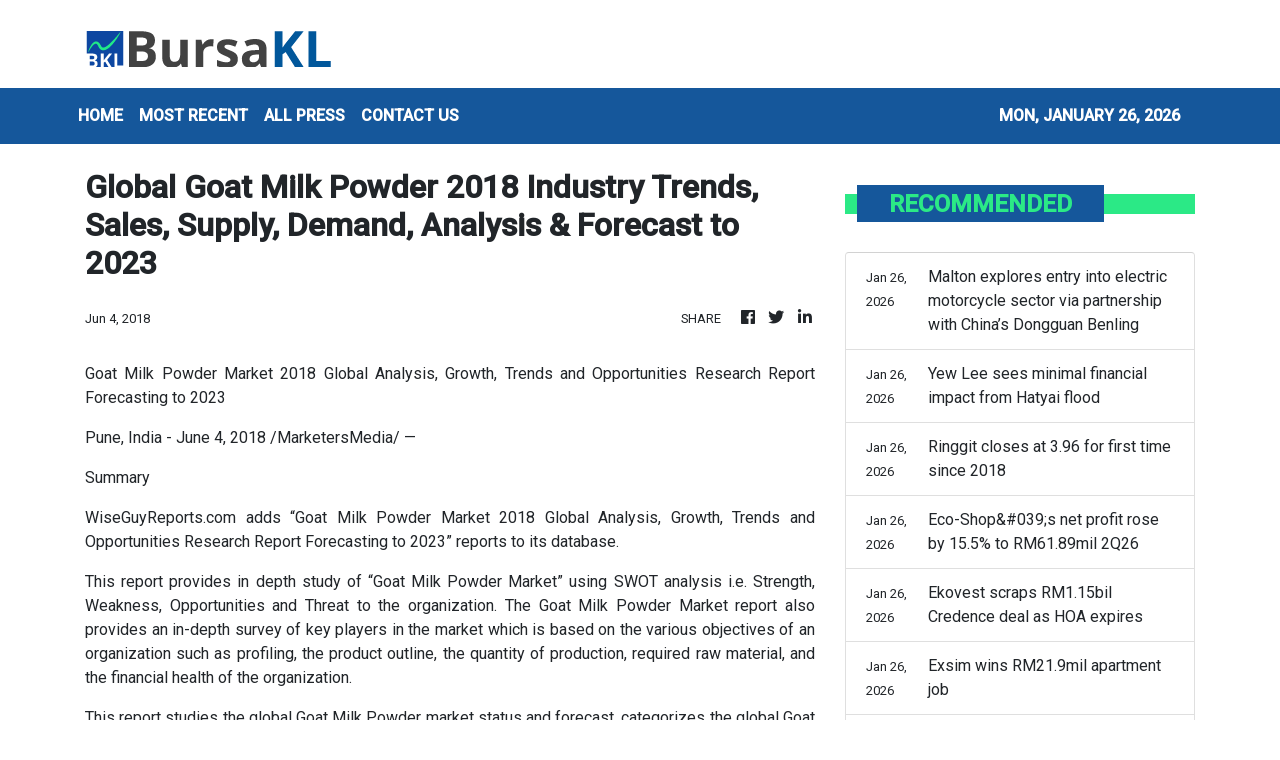

--- FILE ---
content_type: text/html; charset=utf-8
request_url: https://us-central1-vertical-news-network.cloudfunctions.net/get/fetch-include-rss
body_size: 15784
content:
[
  {
    "id": 112902444,
    "title": "Public Bank marks 60 years of growth and trust",
    "summary": "PETALING JAYA: Public Bank Bhd (PBB) marked its Diamond Jubilee with a drone light show and projection mapping at its headquarters, Menara Public Bank, which the bank said symbolises its commitment to \"innovation while honouring six decades of unwavering legacy.\" Read full story",
    "slug": "public-bank-marks-60-years-of-growth-and-trust",
    "link": "https://www.thestar.com.my/business/business-news/2026/01/26/public-bank-marks-60-years-of-growth-and-trust",
    "date_published": "2026-01-26T12:52:00.000Z",
    "images": "https://apicms.thestar.com.my/uploads/images/2026/01/26/3739449.jpeg",
    "categories": "353,577,598,1155,1157,1158,1245,1941,1962",
    "img_id": "0",
    "caption": "",
    "country": "Malaysia",
    "source_type": "rss",
    "source": "The Stars"
  },
  {
    "id": 112902445,
    "title": "FSBM’s MD Pang Kiew Kun resigns",
    "summary": "PETALING JAYA: FSBM Holdings Bhd 's managing director Pang Kiew Kun has resigned from the board of the company to focus on the development of the smart manufacturing business at the subsidiary level. Read full story",
    "slug": "fsbms-md-pang-kiew-kun-resigns",
    "link": "https://www.thestar.com.my/business/business-news/2026/01/26/fsbms-md-pang-kiew-kun-resigns",
    "date_published": "2026-01-26T12:35:00.000Z",
    "images": "https://apicms.thestar.com.my/uploads/images/2026/01/26/3739425.jpg",
    "categories": "353,577,598,1155,1157,1158,1245,1941,1962",
    "img_id": "0",
    "caption": "",
    "country": "Malaysia",
    "source_type": "rss",
    "source": "The Stars"
  },
  {
    "id": 112902446,
    "title": "PGF Capital&#039;s 3Q net profit eases to RM4.56mil due to MTM unrealised loss, forex loss",
    "summary": "GEORGE TOWN: Main Market-listed insulation producer PGF Capital Bhd's net profit eased to RM4.56 million for the third quarter (3Q) ended Nov 30, 2025, from RM6.24 million in the same quarter in 2024. Read full story",
    "slug": "pgf-capital039s-3q-net-profit-eases-to-rm456mil-due-to-mtm-unrealised-loss-forex-loss",
    "link": "https://www.thestar.com.my/business/business-news/2026/01/26/pgf-capital039s-3q-net-profit-eases-to-rm456mil-due-to-mtm-unrealised-loss-forex-loss",
    "date_published": "2026-01-26T12:14:00.000Z",
    "images": "https://apicms.thestar.com.my/uploads/images/2026/01/26/3739416.jpg",
    "categories": "353,577,598,1155,1157,1158,1245,1941,1962",
    "img_id": "0",
    "caption": "",
    "country": "Malaysia",
    "source_type": "rss",
    "source": "The Stars"
  },
  {
    "id": 112892771,
    "title": "Oriental Interest optimistic of FY26 prospects",
    "summary": "PETALING JAYA: Property developer Oriental Interest Bhd is optimistic on delivering another year of positive performance in the financial year 2026 (FY26 ending Aug 31). Read full story",
    "slug": "oriental-interest-optimistic-of-fy26-prospects",
    "link": "https://www.thestar.com.my/business/business-news/2026/01/26/oriental-interest-optimistic-of-fy26-prospects",
    "date_published": "2026-01-26T11:59:00.000Z",
    "images": "https://apicms.thestar.com.my/uploads/images/2026/01/26/3739383.jpg",
    "categories": "353,577,598,1155,1157,1158,1245,1941,1962",
    "img_id": "0",
    "caption": "",
    "country": "Malaysia",
    "source_type": "rss",
    "source": "The Stars"
  },
  {
    "id": 112892772,
    "title": "KJTS to jointly pursue regional data centre projects",
    "summary": "PETALING JAYA: KJTS Group Bhd has entered into a collaboration agreement with China Construction Yangtze River to jointly pursue data centre projects in Malaysia and selected regional and international markets. Read full story",
    "slug": "kjts-to-jointly-pursue-regional-data-centre-projects",
    "link": "https://www.thestar.com.my/business/business-news/2026/01/26/kjts-to-jointly-pursue-regional-data-centre-projects",
    "date_published": "2026-01-26T11:45:00.000Z",
    "images": "https://apicms.thestar.com.my/uploads/images/2026/01/26/3739262.jpg",
    "categories": "353,577,598,1155,1157,1158,1245,1941,1962",
    "img_id": "0",
    "caption": "",
    "country": "Malaysia",
    "source_type": "rss",
    "source": "The Stars"
  },
  {
    "id": 112892773,
    "title": "Malton explores entry into electric motorcycle sector via partnership with China’s Dongguan Benling",
    "summary": "KUALA LUMPUR: Malton Bhd has signed a memorandum of understanding (MOU) with China-based Dongguan Benling Vehicle Technology Co Ltd (BENLG) to explore setting up a local assembly plant and distribution system for electric motorcycles in Malaysia. Read full story",
    "slug": "malton-explores-entry-into-electric-motorcycle-sector-via-partnership-with-chinas-dongguan-benling",
    "link": "https://www.thestar.com.my/business/business-news/2026/01/26/malton-explores-entry-into-electric-motorcycle-sector-via-partnership-with-chinas-dongguan-benling",
    "date_published": "2026-01-26T11:29:00.000Z",
    "images": "https://apicms.thestar.com.my/uploads/images/2026/01/26/3739277.jpg",
    "categories": "353,577,598,1155,1157,1158,1245,1941,1962",
    "img_id": "0",
    "caption": "",
    "country": "Malaysia",
    "source_type": "rss",
    "source": "The Stars"
  },
  {
    "id": 112892774,
    "title": "Yew Lee sees minimal financial impact from Hatyai flood",
    "summary": "KUALA LUMPUR: Yew Lee Pacific Group Bhd said the financial impact from flooding at its Hatyai plant will be minimal, with insurance covering most of the losses. Read full story",
    "slug": "yew-lee-sees-minimal-financial-impact-from-hatyai-flood",
    "link": "https://www.thestar.com.my/business/business-news/2026/01/26/yew-lee-sees-minimal-financial-impact-from-hatyai-flood",
    "date_published": "2026-01-26T11:14:00.000Z",
    "images": "https://apicms.thestar.com.my/uploads/images/2026/01/26/3739253.JPG",
    "categories": "353,577,598,1155,1157,1158,1245,1941,1962",
    "img_id": "0",
    "caption": "",
    "country": "Malaysia",
    "source_type": "rss",
    "source": "The Stars"
  },
  {
    "id": 112892775,
    "title": "Ringgit closes at 3.96 for first time since 2018",
    "summary": "KUALA LUMPUR: The ringgit spiralled to breach the 4.00 psychological level at the close today against the US dollar, as the currency extended its uptrend that began last week, reflecting improving sentiment toward the country's economic fundamentals and policy stability. Read full story",
    "slug": "ringgit-closes-at-396-for-first-time-since-2018",
    "link": "https://www.thestar.com.my/business/business-news/2026/01/26/ringgit-closes-at-396-for-first-time-since-2018",
    "date_published": "2026-01-26T10:57:00.000Z",
    "images": "https://apicms.thestar.com.my/uploads/images/2026/01/26/3739258.jpg",
    "categories": "353,577,598,1155,1157,1158,1245,1941,1962",
    "img_id": "0",
    "caption": "",
    "country": "Malaysia",
    "source_type": "rss",
    "source": "The Stars"
  },
  {
    "id": 112892776,
    "title": "Eco-Shop&#039;s net profit rose by 15.5% to RM61.89mil 2Q26",
    "summary": "KUALA LUMPUR: Eco-Shop Marketing Bhd's net profit rose to RM61.89 million in the second quarter financial year ended Nov 30, 2025 (2Q FY2026) from RM53.60 million, representing an increase of 15.5 per cent year-on-year (y-o-y). Read full story",
    "slug": "ecoshop039s-net-profit-rose-by-155-to-rm6189mil-2q26",
    "link": "https://www.thestar.com.my/business/business-news/2026/01/26/eco-shop039s-net-profit-rose-by-155-to-rm6189mil-2q26",
    "date_published": "2026-01-26T10:45:00.000Z",
    "images": "https://apicms.thestar.com.my/uploads/images/2026/01/26/3739176.jpg",
    "categories": "353,577,598,1155,1157,1158,1245,1941,1962",
    "img_id": "0",
    "caption": "",
    "country": "Malaysia",
    "source_type": "rss",
    "source": "The Stars"
  },
  {
    "id": 112892777,
    "title": "Ekovest scraps RM1.15bil Credence deal as HOA expires",
    "summary": "KUALA LUMPUR: Ekovest Bhd has called off its proposed acquisition of Credence Resources Sdn Bhd after a heads of agreement (HOA) with Tan Sri Lim Kang Hoo lapsed. Read full story",
    "slug": "ekovest-scraps-rm115bil-credence-deal-as-hoa-expires",
    "link": "https://www.thestar.com.my/business/business-news/2026/01/26/ekovest-scraps-rm115bil-credence-deal-as-hoa-expires",
    "date_published": "2026-01-26T10:29:00.000Z",
    "images": "https://apicms.thestar.com.my/uploads/images/2026/01/26/3739201.jpg",
    "categories": "353,577,598,1155,1157,1158,1245,1941,1962",
    "img_id": "0",
    "caption": "",
    "country": "Malaysia",
    "source_type": "rss",
    "source": "The Stars"
  },
  {
    "id": 112892778,
    "title": "Exsim wins RM21.9mil apartment job",
    "summary": "PETALING JAYA: Exsim Hospitality Bhd has accepted a letter of appointment by HAB Construction Sdn Bhd for the supply, fabrication, delivery and installation of interior fit-out works to apartment units for a 50-storey mixed commercial development at Jalan Sultan Ismail, Kuala Lumpur, worth RM21.9mil. Read full story",
    "slug": "exsim-wins-rm219mil-apartment-job",
    "link": "https://www.thestar.com.my/business/business-news/2026/01/26/exsim-wins-rm219mil-apartment-job",
    "date_published": "2026-01-26T10:14:00.000Z",
    "images": "https://apicms.thestar.com.my/uploads/images/2026/01/26/3739132.jpg",
    "categories": "353,577,598,1155,1157,1158,1245,1941,1962",
    "img_id": "0",
    "caption": "",
    "country": "Malaysia",
    "source_type": "rss",
    "source": "The Stars"
  },
  {
    "id": 112892779,
    "title": "Malaysia strengthens leadership in sustainable aviation with first SAF plant in Johor",
    "summary": "PASIR GUDANG: Malaysia is cementing its leadership in sustainable aviation and energy transition with the launch of the country's first commercial-scale sustainable aviation fuel (SAF) plant at Tanjung Langsat today. Read full story",
    "slug": "malaysia-strengthens-leadership-in-sustainable-aviation-with-first-saf-plant-in-johor",
    "link": "https://www.thestar.com.my/business/business-news/2026/01/26/malaysia-strengthens-leadership-in-sustainable-aviation-with-first-saf-plant-in-johor",
    "date_published": "2026-01-26T10:00:00.000Z",
    "images": "https://apicms.thestar.com.my/uploads/images/2026/01/26/3739105.JPG",
    "categories": "353,577,598,1155,1157,1158,1245,1941,1962",
    "img_id": "0",
    "caption": "",
    "country": "Malaysia",
    "source_type": "rss",
    "source": "The Stars"
  },
  {
    "id": 112881333,
    "title": "Coastal Contracts JV wins urgent PEMEX gas project",
    "summary": "PETALING JAYA: Coastal Contracts Bhd has announced that a consortium comprising its Mexican joint venture company, Coastoil Dynamic SA de CV, Sistemas Integrales de Compresión SA de CV and Nuvoil SA de CV has received an emergency work instruction (EWI) from Petróleos Mexicanos (PEMEX), the Mexican state-owned petroleum company. Read full story",
    "slug": "coastal-contracts-jv-wins-urgent-pemex-gas-project",
    "link": "https://www.thestar.com.my/business/business-news/2026/01/26/coastal-contracts-jv-wins-urgent-pemex-gas-project",
    "date_published": "2026-01-26T09:45:00.000Z",
    "images": "https://apicms.thestar.com.my/uploads/images/2026/01/26/3739098.jpg",
    "categories": "353,577,598,1155,1157,1158,1245,1941,1962",
    "img_id": "0",
    "caption": "",
    "country": "Malaysia",
    "source_type": "rss",
    "source": "The Stars"
  },
  {
    "id": 112881334,
    "title": "FBM KLCI hits highest level since 2018 as ringgit shines",
    "summary": "KUALA LUMPUR: The FBM KLCI surged 1.4% to its highest level in over seven years, lifted by upbeat economic sentiment and a strengthening ringgit pushing past the 4.00 mark against the US dollar. Read full story",
    "slug": "fbm-klci-hits-highest-level-since-2018-as-ringgit-shines",
    "link": "https://www.thestar.com.my/business/business-news/2026/01/26/fbm-klci-hits-highest-level-since-2018-as-ringgit-shines",
    "date_published": "2026-01-26T09:26:00.000Z",
    "images": "https://apicms.thestar.com.my/uploads/images/2026/01/26/3739048.jpg",
    "categories": "353,577,598,1155,1157,1158,1245,1941,1962",
    "img_id": "0",
    "caption": "",
    "country": "Malaysia",
    "source_type": "rss",
    "source": "The Stars"
  },
  {
    "id": 112888229,
    "title": "How to thrive in a messy world",
    "summary": "The beginning of the year is a good time for a financial and life reset – not by trying to predict the...",
    "slug": "how-to-thrive-in-a-messy-world",
    "link": "https://www.businesstimes.com.sg/wealth/wealth-investing/how-thrive-messy-world",
    "date_published": "2026-01-26T09:07:53.000Z",
    "images": "",
    "categories": "353,577,598,1155,1157,1158,1245,1941,1962",
    "img_id": "0",
    "caption": "",
    "country": "Singapore",
    "source_type": "rss",
    "source": "The Business Times"
  },
  {
    "id": 112888230,
    "title": "The US$5.8 trillion question: Who will inherit Asia’s family businesses?",
    "summary": "With a great wealth transfer under way, succession planning can no longer be left unresolved",
    "slug": "the-us58-trillion-question-who-will-inherit-asias-family-businesses",
    "link": "https://www.businesstimes.com.sg/wealth/wealth-investing/us5-8-trillion-question-who-will-inherit-asias-family-businesses",
    "date_published": "2026-01-26T09:01:54.000Z",
    "images": "",
    "categories": "353,577,598,1155,1157,1158,1245,1941,1962",
    "img_id": "0",
    "caption": "",
    "country": "Singapore",
    "source_type": "rss",
    "source": "The Business Times"
  },
  {
    "id": 112881335,
    "title": "Asian currencies soar as dollar weakens with yen intervention in focus",
    "summary": "The Malaysian ringgit and the Singapore dollar climbed to multi-year peaks against a broadly weaker U.S. dollar on Monday, after the yen extended gains as investors remained on high alert for a possible intervention to support the Japanese currency. Read full story",
    "slug": "asian-currencies-soar-as-dollar-weakens-with-yen-intervention-in-focus",
    "link": "https://www.thestar.com.my/business/business-news/2026/01/26/asian-currencies-soar-as-dollar-weakens-with-yen-intervention-in-focus",
    "date_published": "2026-01-26T08:48:00.000Z",
    "images": "https://apicms.thestar.com.my/uploads/images/2026/01/26/3738988.jpg",
    "categories": "353,577,598,1155,1157,1158,1245,1941,1962",
    "img_id": "0",
    "caption": "",
    "country": "Malaysia",
    "source_type": "rss",
    "source": "The Stars"
  },
  {
    "id": 112881336,
    "title": "OCBC: Upbeat growth, encouraging fundamentals  to boost investor confidence in Malaysia",
    "summary": "KUALA LUMPUR: Malaysia's fundamentals \"remain encouraging,\" supported by quality foreign direct investment (FDI) inflows, upbeat growth, a wider trade surplus and a clear commitment to fiscal consolidation, said OCBC Group Research. Read full story",
    "slug": "ocbc-upbeat-growth-encouraging-fundamentals-to-boost-investor-confidence-in-malaysia",
    "link": "https://www.thestar.com.my/business/business-news/2026/01/26/ocbc-upbeat-growth-encouraging-fundamentals--to-boost-investor-confidence-in-malaysia",
    "date_published": "2026-01-26T08:11:00.000Z",
    "images": "https://apicms.thestar.com.my/uploads/images/2026/01/26/3738861.jpeg",
    "categories": "353,577,598,1155,1157,1158,1245,1941,1962",
    "img_id": "0",
    "caption": "",
    "country": "Malaysia",
    "source_type": "rss",
    "source": "The Stars"
  },
  {
    "id": 112870411,
    "title": "Oil prices rise as harsh winter disrupts US output",
    "summary": "SINGAPORE: Oil prices rose on Monday after climbing more than 2% in the previous session, due to production disruptions in major U.S. crude-producing regions. Read full story",
    "slug": "oil-prices-rise-as-harsh-winter-disrupts-us-output",
    "link": "https://www.thestar.com.my/business/business-news/2026/01/26/oil-prices-rise-as-harsh-winter-disrupts-us-output",
    "date_published": "2026-01-26T07:41:00.000Z",
    "images": "https://apicms.thestar.com.my/uploads/images/2026/01/26/3738735.jpeg",
    "categories": "353,577,598,1155,1157,1158,1245,1941,1962",
    "img_id": "0",
    "caption": "",
    "country": "Malaysia",
    "source_type": "rss",
    "source": "The Stars"
  },
  {
    "id": 112870412,
    "title": "Gold storms beyond US$5,000 as global upheaval fans demand frenzy",
    "summary": "GOLD surged past US$5,000 an ounce for the first time, extending a breakneck rally fueled by US President Donald Trump's reshaping of international relations and investor flight from sovereign bonds and currencies. Read full story",
    "slug": "gold-storms-beyond-us5000-as-global-upheaval-fans-demand-frenzy",
    "link": "https://www.thestar.com.my/business/business-news/2026/01/26/gold-storms-beyond-us5000-as-global-upheaval-fans-demand-frenzy",
    "date_published": "2026-01-26T07:23:00.000Z",
    "images": "https://apicms.thestar.com.my/uploads/images/2026/01/26/3738626.jpg",
    "categories": "353,577,598,1155,1157,1158,1245,1941,1962",
    "img_id": "0",
    "caption": "",
    "country": "Malaysia",
    "source_type": "rss",
    "source": "The Stars"
  },
  {
    "id": 112870413,
    "title": "Matrade leads over 120 Malaysian firms to Gulfood 2026 in Dubai",
    "summary": "KUALA LUMPUR: The Malaysia External Trade Development Corporation (MATRADE) is leading more than 120 Malaysian food and beverage (F&B) companies to Gulfood 2026 in Dubai, United Arab Emirates (UAE). Read full story",
    "slug": "matrade-leads-over-120-malaysian-firms-to-gulfood-2026-in-dubai",
    "link": "https://www.thestar.com.my/business/business-news/2026/01/26/matrade-leads-over-120-malaysian-firms-to-gulfood-2026-in-dubai",
    "date_published": "2026-01-26T07:06:00.000Z",
    "images": "https://apicms.thestar.com.my/uploads/images/2026/01/26/3738579.jpg",
    "categories": "353,577,598,1155,1157,1158,1245,1941,1962",
    "img_id": "0",
    "caption": "",
    "country": "Malaysia",
    "source_type": "rss",
    "source": "The Stars"
  },
  {
    "id": 112870414,
    "title": "Malaysian ringgit, stocks hit highest since 2018 on AI, growth",
    "summary": "THE Malaysian ringgit rose to the strongest level in more than seven years, buoyed by optimism over the country's ties to the artificial intelligence supply chain and the nation's growth outlook. The benchmark equity index also advanced. Read full story",
    "slug": "malaysian-ringgit-stocks-hit-highest-since-2018-on-ai-growth",
    "link": "https://www.thestar.com.my/business/business-news/2026/01/26/malaysian-ringgit-stocks-hit-highest-since-2018-on-ai-growth",
    "date_published": "2026-01-26T06:50:00.000Z",
    "images": "https://apicms.thestar.com.my/uploads/images/2026/01/26/3738560.jpeg",
    "categories": "353,577,598,1155,1157,1158,1245,1941,1962",
    "img_id": "0",
    "caption": "",
    "country": "Malaysia",
    "source_type": "rss",
    "source": "The Stars"
  },
  {
    "id": 112870415,
    "title": "Growth gaining traction amid upbeat outlook",
    "summary": "FOREIGN institutions and global executives are striking a broadly upbeat tone on China's economy in 2026 and are increasingly confident about new opportunities generated by high-quality growth, citing the country's economic resilience, strong policy support and faster technology-driven transformation. Read full story",
    "slug": "growth-gaining-traction-amid-upbeat-outlook",
    "link": "https://www.thestar.com.my/business/business-news/2026/01/26/growth-gaining-traction-amid-upbeat-outlook",
    "date_published": "2026-01-26T06:24:00.000Z",
    "images": "https://apicms.thestar.com.my/uploads/images/2026/01/26/3738531.jpeg",
    "categories": "353,577,598,1155,1157,1158,1245,1941,1962",
    "img_id": "0",
    "caption": "",
    "country": "Malaysia",
    "source_type": "rss",
    "source": "The Stars"
  },
  {
    "id": 112877084,
    "title": "Blackstone eyes more hiring in Asia to tap private market demand",
    "summary": "The alternative asset manager sees huge potential from bringing private markets to individual investors",
    "slug": "blackstone-eyes-more-hiring-in-asia-to-tap-private-market-demand",
    "link": "https://www.businesstimes.com.sg/companies-markets/banking-finance/blackstone-eyes-more-hiring-asia-tap-private-market-demand",
    "date_published": "2026-01-26T06:14:34.000Z",
    "images": "",
    "categories": "353,577,598,1155,1157,1158,1245,1941,1962",
    "img_id": "0",
    "caption": "",
    "country": "Singapore",
    "source_type": "rss",
    "source": "The Business Times"
  },
  {
    "id": 112859658,
    "title": "Japan says in close coordination with US on forex as yen intervention risks mount",
    "summary": "TOKYO: Top Japanese authorities said on Monday they have been in close coordination with the United States on foreign exchange, but declined to confirm news reports of rate checks that drove the yen sharply higher. Read full story",
    "slug": "japan-says-in-close-coordination-with-us-on-forex-as-yen-intervention-risks-mount",
    "link": "https://www.thestar.com.my/business/business-news/2026/01/26/japan-says-in-close-coordination-with-us-on-forex-as-yen-intervention-risks-mount",
    "date_published": "2026-01-26T05:52:00.000Z",
    "images": "https://apicms.thestar.com.my/uploads/images/2026/01/26/3738453.JPG",
    "categories": "353,577,598,1155,1157,1158,1245,1941,1962",
    "img_id": "0",
    "caption": "",
    "country": "Malaysia",
    "source_type": "rss",
    "source": "The Stars"
  },
  {
    "id": 112877085,
    "title": "British banks to join European rivals in hiking profit targets: sources",
    "summary": "In continental Europe, many banks have already lifted their profit goals, signalling confidence higher margins will last for years",
    "slug": "british-banks-to-join-european-rivals-in-hiking-profit-targets-sources",
    "link": "https://www.businesstimes.com.sg/companies-markets/banking-finance/british-banks-join-european-rivals-hiking-profit-targets-sources",
    "date_published": "2026-01-26T05:49:36.000Z",
    "images": "",
    "categories": "353,577,598,1155,1157,1158,1245,1941,1962",
    "img_id": "0",
    "caption": "",
    "country": "Singapore",
    "source_type": "rss",
    "source": "The Business Times"
  },
  {
    "id": 112865549,
    "title": "British banks to join European rivals in hiking profit targets, sources say",
    "summary": "Barclays and HSBC report their earnings on Feb 10 and Feb 25, respectively",
    "slug": "british-banks-to-join-european-rivals-in-hiking-profit-targets-sources-say",
    "link": "https://www.businesstimes.com.sg/companies-markets/banking-finance/british-banks-join-european-rivals-hiking-profit-targets-sources-say",
    "date_published": "2026-01-26T05:49:36.000Z",
    "images": "",
    "categories": "353,577,598,1155,1157,1158,1245,1941,1962",
    "img_id": "0",
    "caption": "",
    "country": "Singapore",
    "source_type": "rss",
    "source": "The Business Times"
  },
  {
    "id": 112859659,
    "title": "MTT Shipping and Logistics gets SC approval for Main Market listing",
    "summary": "KUALA LUMPUR: Maritime logistics services provider MTT Shipping and Logistics Bhd (MTTSL) has obtained approval from Securities Commission Malaysia (SC) for its proposed listing on the Main Market of Bursa Malaysia Securities Bhd. Read full story",
    "slug": "mtt-shipping-and-logistics-gets-sc-approval-for-main-market-listing",
    "link": "https://www.thestar.com.my/business/business-news/2026/01/26/mtt-shipping-and-logistics-gets-sc-approval-for-main-market-listing",
    "date_published": "2026-01-26T05:29:00.000Z",
    "images": "https://apicms.thestar.com.my/uploads/images/2026/01/26/3738427.jpeg",
    "categories": "353,577,598,1155,1157,1158,1245,1941,1962",
    "img_id": "0",
    "caption": "",
    "country": "Malaysia",
    "source_type": "rss",
    "source": "The Stars"
  },
  {
    "id": 112859660,
    "title": "FBM KLCI jumps over 20pts as foreign funds flow into blue chips",
    "summary": "KUALA LUMPUR: The FBM KLCI jumped about 1.2% in morning trading amid growing optimism over the economic outlook and ringgit that rallied past the psychologically critical 4.00 mark against the greenback. Read full story",
    "slug": "fbm-klci-jumps-over-20pts-as-foreign-funds-flow-into-blue-chips",
    "link": "https://www.thestar.com.my/business/business-news/2026/01/26/fbm-klci-jumps-over-20pts-as-foreign-funds-flow-into-blue-chips",
    "date_published": "2026-01-26T05:16:00.000Z",
    "images": "https://apicms.thestar.com.my/uploads/images/2026/01/26/3738411.JPG",
    "categories": "353,577,598,1155,1157,1158,1245,1941,1962",
    "img_id": "0",
    "caption": "",
    "country": "Malaysia",
    "source_type": "rss",
    "source": "The Stars"
  },
  {
    "id": 112865550,
    "title": "Japan says in close coordination with US on forex as yen intervention risks mount",
    "summary": "US participation in currency intervention is extremely rare",
    "slug": "japan-says-in-close-coordination-with-us-on-forex-as-yen-intervention-risks-mount",
    "link": "https://www.businesstimes.com.sg/companies-markets/banking-finance/japan-says-close-coordination-us-forex-yen-intervention-risks-mount",
    "date_published": "2026-01-26T04:55:11.000Z",
    "images": "",
    "categories": "353,577,598,1155,1157,1158,1245,1941,1962",
    "img_id": "0",
    "caption": "",
    "country": "Singapore",
    "source_type": "rss",
    "source": "The Business Times"
  },
  {
    "id": 112855668,
    "title": "Morgan Stanley looks to expand in Asia as markets deregulate",
    "summary": "In Hong Kong, the firm ranked first in arranging share sales",
    "slug": "morgan-stanley-looks-to-expand-in-asia-as-markets-deregulate",
    "link": "https://www.businesstimes.com.sg/companies-markets/banking-finance/morgan-stanley-looks-expand-asia-markets-deregulate",
    "date_published": "2026-01-26T04:10:21.000Z",
    "images": "",
    "categories": "353,577,598,1155,1157,1158,1245,1941,1962",
    "img_id": "0",
    "caption": "",
    "country": "Singapore",
    "source_type": "rss",
    "source": "The Business Times"
  },
  {
    "id": 112859661,
    "title": "Anwar expresses gratitude as ringgit hits strongest level in over seven years",
    "summary": "PUTRAJAYA: Prime Minister Datuk Seri Anwar Ibrahim today expressed gratitude over the ringgit's appreciation against the US dollar, saying \"Alhamdulillah\" when asked to comment on the local currency's strongest performance in more than seven years. Read full story",
    "slug": "anwar-expresses-gratitude-as-ringgit-hits-strongest-level-in-over-seven-years",
    "link": "https://www.thestar.com.my/business/business-news/2026/01/26/anwar-expresses-gratitude-as-ringgit-hits-strongest-level-in-over-seven-years",
    "date_published": "2026-01-26T03:36:00.000Z",
    "images": "https://apicms.thestar.com.my/uploads/images/2026/01/26/3738413.jpg",
    "categories": "353,577,598,1155,1157,1158,1245,1941,1962",
    "img_id": "0",
    "caption": "",
    "country": "Malaysia",
    "source_type": "rss",
    "source": "The Stars"
  },
  {
    "id": 112850541,
    "title": "Foreign funds log third straight week of net inflows at RM510.9mil",
    "summary": "KUALA LUMPUR: Last week, foreign investors remained net buyers for a third consecutive week, recording RM510.9 million in net foreign inflows, according to MBSB Investment Bank Bhd. Read full story",
    "slug": "foreign-funds-log-third-straight-week-of-net-inflows-at-rm5109mil",
    "link": "https://www.thestar.com.my/business/business-news/2026/01/26/foreign-funds-log-third-straight-week-of-net-inflows-at-rm5109mil",
    "date_published": "2026-01-26T03:33:00.000Z",
    "images": "https://apicms.thestar.com.my/uploads/images/2026/01/26/3738255.jpg",
    "categories": "353,577,598,1155,1157,1158,1245,1941,1962",
    "img_id": "0",
    "caption": "",
    "country": "Malaysia",
    "source_type": "rss",
    "source": "The Stars"
  },
  {
    "id": 112855669,
    "title": "Yen surges as intervention risks lurk",
    "summary": "The yen was broadly firmer against other currencies on Monday",
    "slug": "yen-surges-as-intervention-risks-lurk",
    "link": "https://www.businesstimes.com.sg/companies-markets/banking-finance/yen-surges-intervention-risks-lurk",
    "date_published": "2026-01-26T02:59:09.000Z",
    "images": "",
    "categories": "353,577,598,1155,1157,1158,1245,1941,1962",
    "img_id": "0",
    "caption": "",
    "country": "Singapore",
    "source_type": "rss",
    "source": "The Business Times"
  },
  {
    "id": 112888228,
    "title": "UOB shares end 2.5% lower following JPMorgan’s downgrade",
    "summary": "The counter was the largest decliner on the STI at Monday’s open",
    "slug": "uob-shares-end-25-lower-following-jpmorgans-downgrade",
    "link": "https://www.businesstimes.com.sg/companies-markets/uob-shares-end-2-5-lower-following-jpmorgans-downgrade",
    "date_published": "2026-01-26T01:50:06.000Z",
    "images": "",
    "categories": "353,577,598,1155,1157,1158,1245,1941,1962",
    "img_id": "0",
    "caption": "",
    "country": "Singapore",
    "source_type": "rss",
    "source": "The Business Times"
  },
  {
    "id": 112845823,
    "title": "UOB shares retreat 3.3% after reaching record high",
    "summary": "JPMorgan downgrades UOB from neutral to underweight",
    "slug": "uob-shares-retreat-33-after-reaching-record-high",
    "link": "https://www.businesstimes.com.sg/companies-markets/uob-shares-retreat-3-3-after-reaching-record-high",
    "date_published": "2026-01-26T01:50:06.000Z",
    "images": "",
    "categories": "353,577,598,1155,1157,1158,1245,1941,1962",
    "img_id": "0",
    "caption": "",
    "country": "Singapore",
    "source_type": "rss",
    "source": "The Business Times"
  },
  {
    "id": 112837984,
    "title": "Yen surges as intervention risks lurk, gold surpasses US$5,000/oz",
    "summary": "SINGAPORE: Gold surged past $5,000 per ounce early on Monday following a turbulent week where tensions over Greenland and Iran rattled sentiment, while markets remained on tenterhooks after a rout in bonds and violent spikes in the yen. Read full story",
    "slug": "yen-surges-as-intervention-risks-lurk-gold-surpasses-us5000oz",
    "link": "https://www.thestar.com.my/business/business-news/2026/01/26/yen-surges-as-intervention-risks-lurk-gold-surpasses-us5000oz",
    "date_published": "2026-01-26T01:43:00.000Z",
    "images": "https://apicms.thestar.com.my/uploads/images/2026/01/26/3738096.jpeg",
    "categories": "353,577,598,1155,1157,1158,1245,1941,1962",
    "img_id": "0",
    "caption": "",
    "country": "Malaysia",
    "source_type": "rss",
    "source": "The Stars"
  },
  {
    "id": 112837985,
    "title": "Oil holds onto gains as Iran keeps investors on edge",
    "summary": "SINGAPORE: Oil prices extended gains on Monday after climbing more than 2% in the previous session, as tensions between the U.S. and Iran kept investors on edge even after Kazakhstan's main export pipeline resumed full operations. Read full story",
    "slug": "oil-holds-onto-gains-as-iran-keeps-investors-on-edge",
    "link": "https://www.thestar.com.my/business/business-news/2026/01/26/oil-holds-onto-gains-as-iran-keeps-investors-on-edge",
    "date_published": "2026-01-26T01:37:00.000Z",
    "images": "https://apicms.thestar.com.my/uploads/images/2026/01/26/3738072.jpeg",
    "categories": "353,577,598,1155,1157,1158,1245,1941,1962",
    "img_id": "0",
    "caption": "",
    "country": "Malaysia",
    "source_type": "rss",
    "source": "The Stars"
  },
  {
    "id": 112837986,
    "title": "FBM KLCI maintains rally as risk appetite continues to grow",
    "summary": "KUALA LUMPUR: The local benchmark index made a positive start to the weak as investors continued to lean into the narrative of economic growth and easing geopolitical tensions. Read full story",
    "slug": "fbm-klci-maintains-rally-as-risk-appetite-continues-to-grow",
    "link": "https://www.thestar.com.my/business/business-news/2026/01/26/fbm-klci-maintains-rally-as-risk-appetite-continues-to-grow",
    "date_published": "2026-01-26T01:27:00.000Z",
    "images": "https://apicms.thestar.com.my/uploads/images/2026/01/26/3738070.jpg",
    "categories": "353,577,598,1155,1157,1158,1245,1941,1962",
    "img_id": "0",
    "caption": "",
    "country": "Malaysia",
    "source_type": "rss",
    "source": "The Stars"
  },
  {
    "id": 112837987,
    "title": "Ringgit breaches 4.00 level against greenback",
    "summary": "KUALA LUMPUR: The ringgit opened firmer against the US dollar on Monday, hovering near its strongest level in more than seven years following a boost in risk appetite amid Bank Negara Malaysia's decision to maintain the overnight policy rate and a weaker US dollar index. Read full story",
    "slug": "ringgit-breaches-400-level-against-greenback",
    "link": "https://www.thestar.com.my/business/business-news/2026/01/26/ringgit-opens-near-seven-year-high-on-steady-opr",
    "date_published": "2026-01-26T01:10:00.000Z",
    "images": "https://apicms.thestar.com.my/uploads/images/2026/01/26/3738067.jpeg",
    "categories": "353,577,598,1155,1157,1158,1245,1941,1962",
    "img_id": "0",
    "caption": "",
    "country": "Malaysia",
    "source_type": "rss",
    "source": "The Stars"
  },
  {
    "id": 112837988,
    "title": "Trading ideas: Sunway, IJM, Capital A, Southern Score, EG, DKSH, Poh Kong, Citaglobal, Hartanah Kenyalang, Sin-Kung, YBS, YNHP, Sentral REIT",
    "summary": "KUALA LUMPUR: Here is a recap of the announcements that made headlines in Corporate Malaysia. Read full story",
    "slug": "trading-ideas-sunway-ijm-capital-a-southern-score-eg-dksh-poh-kong-citaglobal-hartanah-kenyalang-sinkung-ybs-ynhp-sentral-reit",
    "link": "https://www.thestar.com.my/business/business-news/2026/01/26/trading-ideas-sunway-ijm-capital-a-southern-score-eg-dksh-poh-kong-citaglobal-hartanah-kenyalang-sin-kung-ybs-ynhp-sentral-reit",
    "date_published": "2026-01-26T00:18:00.000Z",
    "images": "https://apicms.thestar.com.my/uploads/images/2026/01/26/3738056.jpg",
    "categories": "353,577,598,1155,1157,1158,1245,1941,1962",
    "img_id": "0",
    "caption": "",
    "country": "Malaysia",
    "source_type": "rss",
    "source": "The Stars"
  },
  {
    "id": 112833344,
    "title": "Trump’s JPMorgan lawsuit underscores his growing clash with Wall Street",
    "summary": "Trump has also targeted other lenders",
    "slug": "trumps-jpmorgan-lawsuit-underscores-his-growing-clash-with-wall-street",
    "link": "https://www.businesstimes.com.sg/international/trumps-jpmorgan-lawsuit-underscores-his-growing-clash-wall-street",
    "date_published": "2026-01-25T23:00:32.000Z",
    "images": "",
    "categories": "353,577,598,1155,1157,1158,1245,1941,1962",
    "img_id": "0",
    "caption": "",
    "country": "Singapore",
    "source_type": "rss",
    "source": "The Business Times"
  },
  {
    "id": 112833347,
    "title": "Will UOB climb higher after its big rebound?",
    "summary": "Softer rates are squeezing NIMs at the 3 Singapore banks, but also spurring excitement about the potential for valuations to rise and...",
    "slug": "will-uob-climb-higher-after-its-big-rebound",
    "link": "https://www.businesstimes.com.sg/opinion-features/will-uob-climb-higher-after-its-big-rebound",
    "date_published": "2026-01-25T23:00:00.000Z",
    "images": "",
    "categories": "353,577,598,1155,1157,1158,1245,1941,1962",
    "img_id": "0",
    "caption": "",
    "country": "Singapore",
    "source_type": "rss",
    "source": "The Business Times"
  },
  {
    "id": 112833345,
    "title": "Morgan Stanley prepares to enter Japan spot power trading market",
    "summary": "The country’s power market has attracted both domestic and overseas firms over the last few years",
    "slug": "morgan-stanley-prepares-to-enter-japan-spot-power-trading-market",
    "link": "https://www.businesstimes.com.sg/companies-markets/banking-finance/morgan-stanley-prepares-enter-japan-spot-power-trading-market",
    "date_published": "2026-01-25T22:46:07.000Z",
    "images": "",
    "categories": "353,577,598,1155,1157,1158,1245,1941,1962",
    "img_id": "0",
    "caption": "",
    "country": "Singapore",
    "source_type": "rss",
    "source": "The Business Times"
  },
  {
    "id": 112827653,
    "title": "Gamuda on track to hit RM50bil order book target",
    "summary": "PETALING JAYA: Gamuda Bhd's growth runway remains firmly intact, underpinned by a sizeable domestic and overseas project pipeline that could lift its order book to RM50bil by end-2026. Read full story",
    "slug": "gamuda-on-track-to-hit-rm50bil-order-book-target",
    "link": "https://www.thestar.com.my/business/business-news/2026/01/26/gamuda-on-track-to-hit-rm50bil-order-book-target",
    "date_published": "2026-01-25T16:00:00.000Z",
    "images": "https://apicms.thestar.com.my/uploads/images/2026/01/26/3738005.jpeg",
    "categories": "353,577,598,1155,1157,1158,1245,1941,1962",
    "img_id": "0",
    "caption": "",
    "country": "Malaysia",
    "source_type": "rss",
    "source": "The Stars"
  },
  {
    "id": 112827652,
    "title": "Low oil prices no threat to deficit goals",
    "summary": "PETALING JAYA: The current low crude oil price, due to the oversupply in the global energy market, will not derail Malaysia's fiscal deficit target for 2026 and beyond, economists say. Read full story",
    "slug": "low-oil-prices-no-threat-to-deficit-goals",
    "link": "https://www.thestar.com.my/business/business-news/2026/01/26/low-oil-prices-no-threat-to-deficit-goals",
    "date_published": "2026-01-25T16:00:00.000Z",
    "images": "https://apicms.thestar.com.my/uploads/images/2026/01/26/3737722.jpeg",
    "categories": "353,577,598,1155,1157,1158,1245,1941,1962",
    "img_id": "0",
    "caption": "",
    "country": "Malaysia",
    "source_type": "rss",
    "source": "The Stars"
  },
  {
    "id": 112827651,
    "title": "Shifting trends boost office market",
    "summary": "PETALING JAYA: Despite the persisting office space glut, especially in the Klang Valley, experts believe the sector is on the path to recovery. Read full story",
    "slug": "shifting-trends-boost-office-market",
    "link": "https://www.thestar.com.my/business/business-news/2026/01/26/shifting-trends-boost-office-market",
    "date_published": "2026-01-25T16:00:00.000Z",
    "images": "https://apicms.thestar.com.my/uploads/images/2026/01/26/3737713.jpg",
    "categories": "353,577,598,1155,1157,1158,1245,1941,1962",
    "img_id": "0",
    "caption": "",
    "country": "Malaysia",
    "source_type": "rss",
    "source": "The Stars"
  },
  {
    "id": 112827650,
    "title": "Sarawak-based KKB Engineering on track for more job wins",
    "summary": "PETALING JAYA: KKB Engineering Bhd's recent contracts to supply pipes and poles worth RM80mil have raised its year-to-date order book wins to RM292mil and outstanding order book to RM347mil. Read full story",
    "slug": "sarawakbased-kkb-engineering-on-track-for-more-job-wins",
    "link": "https://www.thestar.com.my/business/business-news/2026/01/26/sarawak-based-kkb-engineering-on-track-for-more-job-wins",
    "date_published": "2026-01-25T16:00:00.000Z",
    "images": "https://apicms.thestar.com.my/uploads/images/2026/01/26/3737999.JPG",
    "categories": "353,577,598,1155,1157,1158,1245,1941,1962",
    "img_id": "0",
    "caption": "",
    "country": "Malaysia",
    "source_type": "rss",
    "source": "The Stars"
  },
  {
    "id": 112807498,
    "title": "Execution key to ROAR ahead",
    "summary": "At the core of Malayan Banking Bhd's (Maybank) new five-year strategy ROAR30 is a focus on technology, productivity and shareholder returns. Read full story",
    "slug": "execution-key-to-roar-ahead",
    "link": "https://www.thestar.com.my/business/business-news/2026/01/26/execution-key-to-roar-ahead",
    "date_published": "2026-01-25T16:00:00.000Z",
    "images": "https://apicms.thestar.com.my/uploads/images/2026/01/24/3736006.jpeg",
    "categories": "353,577,598,1155,1157,1158,1245,1941,1962",
    "img_id": "0",
    "caption": "",
    "country": "Malaysia",
    "source_type": "rss",
    "source": "The Stars"
  },
  {
    "id": 112807497,
    "title": "Bank on the banks",
    "summary": "Banks are hardly \"exciting\" but, at current valuations, they offer some upside to investors against a backdrop of anticipated economic growth and emerging market rotational play. Read full story",
    "slug": "bank-on-the-banks",
    "link": "https://www.thestar.com.my/business/business-news/2026/01/26/bank-on-the-banks",
    "date_published": "2026-01-25T16:00:00.000Z",
    "images": "https://apicms.thestar.com.my/uploads/images/2026/01/24/3735994.jpeg",
    "categories": "353,577,598,1155,1157,1158,1245,1941,1962",
    "img_id": "0",
    "caption": "",
    "country": "Malaysia",
    "source_type": "rss",
    "source": "The Stars"
  },
  {
    "id": 112807496,
    "title": "Nurturing plantations with ESG",
    "summary": "While the world has firmly relegated the \"New Normal\" narrative that loomed during the lockdowns five years ago to the realm of distant memory, environmental, social and governance (ESG) policy appears to be a lasting agenda. Read full story",
    "slug": "nurturing-plantations-with-esg",
    "link": "https://www.thestar.com.my/business/business-news/2026/01/26/nurturing-plantations-with-esg",
    "date_published": "2026-01-25T16:00:00.000Z",
    "images": "https://apicms.thestar.com.my/uploads/images/2026/01/24/3735660.jpg",
    "categories": "353,577,598,1155,1157,1158,1245,1941,1962",
    "img_id": "0",
    "caption": "",
    "country": "Malaysia",
    "source_type": "rss",
    "source": "The Stars"
  },
  {
    "id": 112807495,
    "title": "What’s clouding local furniture sector?",
    "summary": "At the end of 2025, the US government said it was delaying tariff increases on furniture exports to the United States for an additional year as trade talks are ongoing. Read full story",
    "slug": "whats-clouding-local-furniture-sector",
    "link": "https://www.thestar.com.my/business/business-news/2026/01/26/whats-clouding-local-furniture-sector",
    "date_published": "2026-01-25T16:00:00.000Z",
    "images": "https://apicms.thestar.com.my/uploads/images/2026/01/24/3735999.jpeg",
    "categories": "353,577,598,1155,1157,1158,1245,1941,1962",
    "img_id": "0",
    "caption": "",
    "country": "Malaysia",
    "source_type": "rss",
    "source": "The Stars"
  },
  {
    "id": 112807494,
    "title": "Slippery times for vegoils",
    "summary": "The biofuels market will play a crucial role in shaping price dynamics within the vegetable oils complex in 2026 and beyond. Read full story",
    "slug": "slippery-times-for-vegoils",
    "link": "https://www.thestar.com.my/business/business-news/2026/01/26/slippery-times-for-vegoils",
    "date_published": "2026-01-25T16:00:00.000Z",
    "images": "https://apicms.thestar.com.my/uploads/images/2026/01/24/3735772.jpg",
    "categories": "353,577,598,1155,1157,1158,1245,1941,1962",
    "img_id": "0",
    "caption": "",
    "country": "Malaysia",
    "source_type": "rss",
    "source": "The Stars"
  },
  {
    "id": 112807493,
    "title": "Car buyers hit the throttle",
    "summary": "This year may be another record year for the automotive sector. Read full story",
    "slug": "car-buyers-hit-the-throttle",
    "link": "https://www.thestar.com.my/business/business-news/2026/01/26/car-buyers-hit-the-throttle",
    "date_published": "2026-01-25T16:00:00.000Z",
    "images": "https://apicms.thestar.com.my/uploads/images/2026/01/24/3735977.jpeg",
    "categories": "353,577,598,1155,1157,1158,1245,1941,1962",
    "img_id": "0",
    "caption": "",
    "country": "Malaysia",
    "source_type": "rss",
    "source": "The Stars"
  },
  {
    "id": 112833346,
    "title": "Market on high alert for yen intervention after Takaichi warning",
    "summary": "TRADERS will start the week on heightened alert of Japan government intervention to halt the yen’s recent slide – possibly with rare...",
    "slug": "market-on-high-alert-for-yen-intervention-after-takaichi-warning",
    "link": "https://www.businesstimes.com.sg/companies-markets/capital-markets-currencies/market-high-alert-yen-intervention-after-takaichi-warning",
    "date_published": "2026-01-25T11:53:47.000Z",
    "images": "",
    "categories": "353,577,598,1155,1157,1158,1245,1941,1962",
    "img_id": "0",
    "caption": "",
    "country": "Singapore",
    "source_type": "rss",
    "source": "The Business Times"
  },
  {
    "id": 112792552,
    "title": "Market on high alert for yen intervention after Takaichi warning",
    "summary": "TRADERS will start the week on heightened alert of Japan government intervention to halt the yen’s recent slide – possibly with rare...",
    "slug": "market-on-high-alert-for-yen-intervention-after-takaichi-warning",
    "link": "https://www.businesstimes.com.sg/companies-markets/banking-finance/market-high-alert-yen-intervention-after-takaichi-warning",
    "date_published": "2026-01-25T11:53:47.000Z",
    "images": "",
    "categories": "353,577,598,1155,1157,1158,1245,1941,1962",
    "img_id": "0",
    "caption": "",
    "country": "Singapore",
    "source_type": "rss",
    "source": "The Business Times"
  },
  {
    "id": 112792553,
    "title": "Floating rates are back on the radar, but fixed mortgages still rule Singapore’s home loans",
    "summary": "After several years of rate volatility, many borrowers are placing greater emphasis on certainty",
    "slug": "floating-rates-are-back-on-the-radar-but-fixed-mortgages-still-rule-singapores-home-loans",
    "link": "https://www.businesstimes.com.sg/companies-markets/floating-rates-are-back-radar-fixed-mortgages-still-rule-singapores-home-loans",
    "date_published": "2026-01-25T10:14:47.000Z",
    "images": "",
    "categories": "353,577,598,1155,1157,1158,1245,1941,1962",
    "img_id": "0",
    "caption": "",
    "country": "Singapore",
    "source_type": "rss",
    "source": "The Business Times"
  },
  {
    "id": 112782246,
    "title": "Wall Street grapples with new risk: A European buyers’ strike",
    "summary": "Money managers have been increasingly fielding inquiries from European clients about ways to at least lighten up on US assets",
    "slug": "wall-street-grapples-with-new-risk-a-european-buyers-strike",
    "link": "https://www.businesstimes.com.sg/companies-markets/wall-street-grapples-new-risk-european-buyers-strike",
    "date_published": "2026-01-25T08:54:19.000Z",
    "images": "",
    "categories": "353,577,598,1155,1157,1158,1245,1941,1962",
    "img_id": "0",
    "caption": "",
    "country": "Singapore",
    "source_type": "rss",
    "source": "The Business Times"
  },
  {
    "id": 112749785,
    "title": "Japan PM vows to act against speculative market moves after yen spike",
    "summary": "After sliding near the psychologically important line of 160 to the US dollar, the currency  jumps on Friday after the New...",
    "slug": "japan-pm-vows-to-act-against-speculative-market-moves-after-yen-spike",
    "link": "https://www.businesstimes.com.sg/companies-markets/banking-finance/japan-pm-vows-act-against-speculative-market-moves-after-yen-spike",
    "date_published": "2026-01-25T02:05:41.000Z",
    "images": "",
    "categories": "353,577,598,1155,1157,1158,1245,1941,1962",
    "img_id": "0",
    "caption": "",
    "country": "Singapore",
    "source_type": "rss",
    "source": "The Business Times"
  },
  {
    "id": 112737481,
    "title": "Takaichi warns Japan is ready to act on speculative moves",
    "summary": "Speculation has mounted that Japanese authorities may be preparing to enter foreign-exchange markets in a bid to halt the yen’s slide",
    "slug": "takaichi-warns-japan-is-ready-to-act-on-speculative-moves",
    "link": "https://www.businesstimes.com.sg/companies-markets/banking-finance/takaichi-warns-japan-ready-act-speculative-moves",
    "date_published": "2026-01-25T02:05:41.000Z",
    "images": "",
    "categories": "353,577,598,1155,1157,1158,1245,1941,1962",
    "img_id": "0",
    "caption": "",
    "country": "Singapore",
    "source_type": "rss",
    "source": "The Business Times"
  },
  {
    "id": 112698519,
    "title": "Thin walls: From neighbours to enemies",
    "summary": "In many Malaysian homes, a not-so-silent thief is stealing the joy out of domestic life. Whether in landed or strata homes, the sound of heavy footsteps, loud conversations, blaring television programmes, or the whirr of a blender in the morning can feel like a permanent broadcast – one never asked for. Read full story",
    "slug": "thin-walls-from-neighbours-to-enemies",
    "link": "https://www.thestar.com.my/business/business-news/2026/01/25/thin-walls-from-neighbours-to-enemies",
    "date_published": "2026-01-24T16:00:00.000Z",
    "images": "https://apicms.thestar.com.my/uploads/images/2026/01/24/3735740.jpeg",
    "categories": "353,577,598,1155,1157,1158,1245,1941,1962",
    "img_id": "0",
    "caption": "",
    "country": "Malaysia",
    "source_type": "rss",
    "source": "The Stars"
  },
  {
    "id": 112698518,
    "title": "VM2026 to reshape rental market",
    "summary": "The anticipated arrival of 47 million international tourists for Visit Malaysia 2026 (VM2026) is more than a tourism milestone. It is the catalyst for a fundamental structural shift in the Malaysian rental market. Read full story",
    "slug": "vm2026-to-reshape-rental-market",
    "link": "https://www.thestar.com.my/business/business-news/2026/01/25/vm2026-to-reshape-rental-market",
    "date_published": "2026-01-24T16:00:00.000Z",
    "images": "https://apicms.thestar.com.my/uploads/images/2026/01/24/3735752.jpg",
    "categories": "353,577,598,1155,1157,1158,1245,1941,1962",
    "img_id": "0",
    "caption": "",
    "country": "Malaysia",
    "source_type": "rss",
    "source": "The Stars"
  },
  {
    "id": 112698517,
    "title": "Taking the BRRRR approach",
    "summary": "In the world of social media and success stories that flood our feeds, the acronym BRRRR might have popped up. Short for Buy, Rehab, Rent, Refinance and Repeat, it has become a popular way to quickly build a property portfolio. Read full story",
    "slug": "taking-the-brrrr-approach",
    "link": "https://www.thestar.com.my/business/business-news/2026/01/25/taking-the-brrrr-approach",
    "date_published": "2026-01-24T16:00:00.000Z",
    "images": "https://apicms.thestar.com.my/uploads/images/2026/01/24/3735755.jpg",
    "categories": "353,577,598,1155,1157,1158,1245,1941,1962",
    "img_id": "0",
    "caption": "",
    "country": "Malaysia",
    "source_type": "rss",
    "source": "The Stars"
  },
  {
    "id": 112607563,
    "title": "The twin ‘factories’ spurring global growth are both at risk",
    "summary": "Sustainability of the AI-driven investment boom and China’s export machine is uncertain",
    "slug": "the-twin-factories-spurring-global-growth-are-both-at-risk",
    "link": "https://www.businesstimes.com.sg/opinion-features/twin-factories-spurring-global-growth-are-both-risk",
    "date_published": "2026-01-23T23:00:00.000Z",
    "images": "",
    "categories": "353,577,598,1155,1157,1158,1245,1941,1962",
    "img_id": "0",
    "caption": "",
    "country": "Singapore",
    "source_type": "rss",
    "source": "The Business Times"
  },
  {
    "id": 112607562,
    "title": "Quiet malls, full containers: The two-speed reality of the Chinese economy",
    "summary": "The China that disappointed investors may not be the same one that is growing",
    "slug": "quiet-malls-full-containers-the-twospeed-reality-of-the-chinese-economy",
    "link": "https://www.businesstimes.com.sg/opinion-features/quiet-malls-full-containers-two-speed-reality-chinese-economy",
    "date_published": "2026-01-23T23:00:00.000Z",
    "images": "",
    "categories": "353,577,598,1155,1157,1158,1245,1941,1962",
    "img_id": "0",
    "caption": "",
    "country": "Singapore",
    "source_type": "rss",
    "source": "The Business Times"
  },
  {
    "id": 112590353,
    "title": "Is AI on the verge of a bubble?",
    "summary": "Artificial intelligence (AI) is set to reshape industries in ways that many are only beginning to grasp. Read full story",
    "slug": "is-ai-on-the-verge-of-a-bubble",
    "link": "https://www.thestar.com.my/business/business-news/2026/01/24/is-ai-on-the-verge-of-a-bubble",
    "date_published": "2026-01-23T16:00:00.000Z",
    "images": "https://apicms.thestar.com.my/uploads/images/2026/01/24/3735990.jpeg",
    "categories": "353,577,598,1155,1157,1158,1245,1941,1962",
    "img_id": "0",
    "caption": "",
    "country": "Malaysia",
    "source_type": "rss",
    "source": "The Stars"
  },
  {
    "id": 112590352,
    "title": "Malaysia’s selective investment cycle",
    "summary": "Global investment is entering 2026 not in a state of scarcity but in a state of selectivity. Capital is still available, but investors deploy with sharper filters, deeper due diligence and more disciplined sequencing. Read full story",
    "slug": "malaysias-selective-investment-cycle",
    "link": "https://www.thestar.com.my/business/insight/2026/01/24/malaysias-selective-investment-cycle",
    "date_published": "2026-01-23T16:00:00.000Z",
    "images": "https://apicms.thestar.com.my/uploads/images/2026/01/24/3735989.jpeg",
    "categories": "353,577,598,1155,1157,1158,1245,1941,1962",
    "img_id": "0",
    "caption": "",
    "country": "Malaysia",
    "source_type": "rss",
    "source": "The Stars"
  },
  {
    "id": 112590351,
    "title": "Thai retail sector eyes modest gains",
    "summary": "Cautious optimism greets Thailand's retail sector in 2026, as growth is expected to be modest but steady, supported by a rebound in tourism and more favourable weather conditions. Read full story",
    "slug": "thai-retail-sector-eyes-modest-gains",
    "link": "https://www.thestar.com.my/business/business-news/2026/01/24/thai-retail-sector-eyes-modest-gains",
    "date_published": "2026-01-23T16:00:00.000Z",
    "images": "https://apicms.thestar.com.my/uploads/images/2026/01/24/3735988.jpeg",
    "categories": "353,577,598,1155,1157,1158,1245,1941,1962",
    "img_id": "0",
    "caption": "",
    "country": "Malaysia",
    "source_type": "rss",
    "source": "The Stars"
  },
  {
    "id": 112590350,
    "title": "Chile’s debt market rakes in money",
    "summary": "No Latin American debt market is benefitting from the \"Sell America\" sentiment of the last year as much as Chile, where foreign investors are snapping up domestic bonds at the fastest pace ever as a new right-wing government prepares to take office. Read full story",
    "slug": "chiles-debt-market-rakes-in-money",
    "link": "https://www.thestar.com.my/business/business-news/2026/01/24/chiles-debt-market-rakes-in-money",
    "date_published": "2026-01-23T16:00:00.000Z",
    "images": "https://apicms.thestar.com.my/uploads/images/2026/01/24/3735986.jpeg",
    "categories": "353,577,598,1155,1157,1158,1245,1941,1962",
    "img_id": "0",
    "caption": "",
    "country": "Malaysia",
    "source_type": "rss",
    "source": "The Stars"
  },
  {
    "id": 112590349,
    "title": "Electrons over efficiency",
    "summary": "The power generation sector is in full gear today. It is possibly the only time in the history of Malaysia where the call to build more power plants has been this aggressive. Read full story",
    "slug": "electrons-over-efficiency",
    "link": "https://www.thestar.com.my/business/insight/2026/01/24/electrons-over-efficiency",
    "date_published": "2026-01-23T16:00:00.000Z",
    "images": "https://apicms.thestar.com.my/uploads/images/2026/01/24/3735716.jpg",
    "categories": "353,577,598,1155,1157,1158,1245,1941,1962",
    "img_id": "0",
    "caption": "",
    "country": "Malaysia",
    "source_type": "rss",
    "source": "The Stars"
  },
  {
    "id": 112590348,
    "title": "The cost of capping foreign talent",
    "summary": "The issue of foreign workers has long been contentious due to its impact on domestic employment and wages. This is due to much dissatisfaction directed at unskilled or semi-skilled workers whose presence has capped lower-income wage growth. Read full story",
    "slug": "the-cost-of-capping-foreign-talent",
    "link": "https://www.thestar.com.my/business/insight/2026/01/24/the-cost-of-capping-foreign-talent",
    "date_published": "2026-01-23T16:00:00.000Z",
    "images": "https://apicms.thestar.com.my/uploads/images/2026/01/24/3735983.jpeg",
    "categories": "353,577,598,1155,1157,1158,1245,1941,1962",
    "img_id": "0",
    "caption": "",
    "country": "Malaysia",
    "source_type": "rss",
    "source": "The Stars"
  },
  {
    "id": 112590347,
    "title": "Yuan’s sprint slows to a jog",
    "summary": "The yuan's recent run sets up a year ahead where momentum, policy signals and capital flows decide whether gains stretch further into 2026. Markets look forward with a sense that the next phase hinges less on valuation arguments and more on how fast appreciation is allowed to travel. Read full story",
    "slug": "yuans-sprint-slows-to-a-jog",
    "link": "https://www.thestar.com.my/business/business-news/2026/01/24/yuans-sprint-slows-to-a-jog",
    "date_published": "2026-01-23T16:00:00.000Z",
    "images": "https://apicms.thestar.com.my/uploads/images/2026/01/24/3735982.jpeg",
    "categories": "353,577,598,1155,1157,1158,1245,1941,1962",
    "img_id": "0",
    "caption": "",
    "country": "Malaysia",
    "source_type": "rss",
    "source": "The Stars"
  },
  {
    "id": 112590346,
    "title": "QSR BRANDS SEES REVENUE JUMP BY 31%  ",
    "summary": "QSR Brands (M) Holdings Bhd, operator of KFC, Pizza Hut and Life, reported a 31% revenue growth in KFC Malaysia and Pizza Hut Malaysia, the two largest contributors to the group's business, for FY2025. Read full story",
    "slug": "qsr-brands-sees-revenue-jump-by-31-",
    "link": "https://www.thestar.com.my/business/business-news/2026/01/24/qsr-brands-sees-revenue-jump-by-31-",
    "date_published": "2026-01-23T16:00:00.000Z",
    "images": "https://apicms.thestar.com.my/uploads/images/2026/01/24/3735763.jpeg",
    "categories": "353,577,598,1155,1157,1158,1245,1941,1962",
    "img_id": "0",
    "caption": "",
    "country": "Malaysia",
    "source_type": "rss",
    "source": "The Stars"
  },
  {
    "id": 112590345,
    "title": "Are bosses misreading young workers?",
    "summary": "While investments are pouring into Malaysia, many young Malaysians are still finding it difficult to get decent jobs. Read full story",
    "slug": "are-bosses-misreading-young-workers",
    "link": "https://www.thestar.com.my/business/insight/2026/01/24/are-bosses-misreading-young-workers",
    "date_published": "2026-01-23T16:00:00.000Z",
    "images": "https://apicms.thestar.com.my/uploads/images/2026/01/24/3735980.jpeg",
    "categories": "353,577,598,1155,1157,1158,1245,1941,1962",
    "img_id": "0",
    "caption": "",
    "country": "Malaysia",
    "source_type": "rss",
    "source": "The Stars"
  },
  {
    "id": 112590344,
    "title": "The right way for Sunway ",
    "summary": "By now, most investors are familiar with the conditional voluntary take-over offer presented by Sunway Bhd on IJM Corp Bhd, valuing the latter at RM11.04bil or RM3.15 per share. Read full story",
    "slug": "the-right-way-for-sunway",
    "link": "https://www.thestar.com.my/business/insight/2026/01/24/the-right-way-for-sunway",
    "date_published": "2026-01-23T16:00:00.000Z",
    "images": "https://apicms.thestar.com.my/uploads/images/2026/01/24/3735978.jpeg",
    "categories": "353,577,598,1155,1157,1158,1245,1941,1962",
    "img_id": "0",
    "caption": "",
    "country": "Malaysia",
    "source_type": "rss",
    "source": "The Stars"
  },
  {
    "id": 112560015,
    "title": "Citigroup to lay off more employees in March",
    "summary": "The layoffs are expected after bonuses are paid in March",
    "slug": "citigroup-to-lay-off-more-employees-in-march",
    "link": "https://www.businesstimes.com.sg/companies-markets/banking-finance/citigroup-lay-more-employees-march",
    "date_published": "2026-01-23T13:35:37.000Z",
    "images": "",
    "categories": "353,577,598,1155,1157,1158,1245,1941,1962",
    "img_id": "0",
    "caption": "",
    "country": "Singapore",
    "source_type": "rss",
    "source": "The Business Times"
  },
  {
    "id": 112553075,
    "title": "Capital A completes PN17 regularisation following RM5.51bil capital reduction",
    "summary": "KUALA LUMPUR: Capital A Bhd has officially completed its Practice Note 17 (PN17) regularisation plan today following the lodgement of a sealed High Court order confirming a capital reduction of RM5.51 billion. Read full story",
    "slug": "capital-a-completes-pn17-regularisation-following-rm551bil-capital-reduction",
    "link": "https://www.thestar.com.my/business/business-news/2026/01/23/capital-a-completes-pn17-regularisation-following-rm551bil-capital-reduction",
    "date_published": "2026-01-23T13:24:00.000Z",
    "images": "https://apicms.thestar.com.my/uploads/images/2026/01/23/3735411.jpeg",
    "categories": "353,577,598,1155,1157,1158,1245,1941,1962",
    "img_id": "0",
    "caption": "",
    "country": "Malaysia",
    "source_type": "rss",
    "source": "The Stars"
  },
  {
    "id": 112553076,
    "title": "Trump sues JPMorgan, CEO Jamie Dimon for US$5bil over alleged debanking",
    "summary": "U.S. President Donald Trump filed a $5 billion lawsuit against JPMorgan Chase and its CEO Jamie Dimon on Thursday, accusing them of debanking him by closing several of his accounts to further a political agenda. Read full story",
    "slug": "trump-sues-jpmorgan-ceo-jamie-dimon-for-us5bil-over-alleged-debanking",
    "link": "https://www.thestar.com.my/business/business-news/2026/01/23/trump-sues-jpmorgan-ceo-jamie-dimon-for-us5bil-over-alleged-debanking",
    "date_published": "2026-01-23T12:35:00.000Z",
    "images": "https://apicms.thestar.com.my/uploads/images/2026/01/23/3735364.jpeg",
    "categories": "353,577,598,1155,1157,1158,1245,1941,1962",
    "img_id": "0",
    "caption": "",
    "country": "Malaysia",
    "source_type": "rss",
    "source": "The Stars"
  },
  {
    "id": 112541982,
    "title": "YNH Property defers perpetual securities coupon payments to preserve liquidity",
    "summary": "KUALA LUMPUR: YNH Property Bhd has decided to defer upcoming coupon payments under its perpetual securities issuance programme as a strategic move to conserve cash reserves. Read full story",
    "slug": "ynh-property-defers-perpetual-securities-coupon-payments-to-preserve-liquidity",
    "link": "https://www.thestar.com.my/business/business-news/2026/01/23/ynh-property-defers-perpetual-securities-coupon-payments-to-preserve-liquidity",
    "date_published": "2026-01-23T11:21:00.000Z",
    "images": "https://apicms.thestar.com.my/uploads/images/2026/01/23/3735260.jpg",
    "categories": "353,577,598,1155,1157,1158,1245,1941,1962",
    "img_id": "0",
    "caption": "",
    "country": "Malaysia",
    "source_type": "rss",
    "source": "The Stars"
  },
  {
    "id": 112541983,
    "title": "Economic confidence lifts ringgit versus US dollar, major currencies at the close today",
    "summary": "KUALA LUMPUR: The ringgit broke through the key psychological level of 4.00 against the US dollar, touching a more than seven-year high of 3.9992 earlier today, buoyed by a robust outlook for Malaysia's economy, easing geopolitical tensions, and the decision to maintain the Overnight Policy Rate. Read full story",
    "slug": "economic-confidence-lifts-ringgit-versus-us-dollar-major-currencies-at-the-close-today",
    "link": "https://www.thestar.com.my/business/business-news/2026/01/23/economic-confidence-lifts-ringgit-versus-us-dollar-major-currencies-at-the-close-today",
    "date_published": "2026-01-23T10:59:00.000Z",
    "images": "https://apicms.thestar.com.my/uploads/images/2026/01/23/3735246.jpg",
    "categories": "353,577,598,1155,1157,1158,1245,1941,1962",
    "img_id": "0",
    "caption": "",
    "country": "Malaysia",
    "source_type": "rss",
    "source": "The Stars"
  },
  {
    "id": 112541984,
    "title": "Citaglobal secures RM48.5mil MCMC Wi-Fi project",
    "summary": "KUALA LUMPUR: Citaglobal Bhd's wholly-owned subsidiary, Citaglobal Telecommunication Sdn Bhd (CGT), has accepted approval from the Malaysian Communications and Multimedia Commission (MCMC) for a RM48.5mil Wi-Fi connectivity project under the Universal Service Provision (USP) initiative. Read full story",
    "slug": "citaglobal-secures-rm485mil-mcmc-wifi-project",
    "link": "https://www.thestar.com.my/business/business-news/2026/01/23/citaglobal-secures-rm485mil-mcmc-wi-fi-project",
    "date_published": "2026-01-23T10:29:00.000Z",
    "images": "https://apicms.thestar.com.my/uploads/images/2026/01/23/3735187.JPG",
    "categories": "353,577,598,1155,1157,1158,1245,1941,1962",
    "img_id": "0",
    "caption": "",
    "country": "Malaysia",
    "source_type": "rss",
    "source": "The Stars"
  },
  {
    "id": 112541985,
    "title": "Hartanah wins RM184mil Sarawak Stadium job",
    "summary": "KUALA LUMPUR: Hartanah Kenyalang Bhd's wholly-owned subsidiary, Hartanah Construction Sdn Bhd, has secured a RM184.3mil contract for the upgrade and repair of the Sarawak Stadium from Sarawak's Public Works Department. Read full story",
    "slug": "hartanah-wins-rm184mil-sarawak-stadium-job",
    "link": "https://www.thestar.com.my/business/business-news/2026/01/23/hartanah-wins-rm184mil-sarawak-stadium-job",
    "date_published": "2026-01-23T10:14:00.000Z",
    "images": "https://apicms.thestar.com.my/uploads/images/2026/01/23/3735150.jpg",
    "categories": "353,577,598,1155,1157,1158,1245,1941,1962",
    "img_id": "0",
    "caption": "",
    "country": "Malaysia",
    "source_type": "rss",
    "source": "The Stars"
  },
  {
    "id": 112533252,
    "title": "EG Industries expands Thailand footprint with RM6.1mil land deal",
    "summary": "KUALA LUMPUR: EG Industries Bhd's wholly-owned subsidiary, SMT Industries Co., Ltd. (SMTI), has proposed to acquire a piece of freehold industrial land in Prachinburi, Thailand, for RM6.1mil. Read full story",
    "slug": "eg-industries-expands-thailand-footprint-with-rm61mil-land-deal",
    "link": "https://www.thestar.com.my/business/business-news/2026/01/23/eg-industries-expands-thailand-footprint-with-rm61mil-land-deal",
    "date_published": "2026-01-23T09:58:00.000Z",
    "images": "https://apicms.thestar.com.my/uploads/images/2026/01/23/3735137.jpg",
    "categories": "353,577,598,1155,1157,1158,1245,1941,1962",
    "img_id": "0",
    "caption": "",
    "country": "Malaysia",
    "source_type": "rss",
    "source": "The Stars"
  },
  {
    "id": 112533253,
    "title": "Insurance, takaful industry publishes reference price guide for private healthcare services",
    "summary": "KUALA LUMPUR: The insurance and takaful industry has published a reference guide on price ranges for common private healthcare services in Malaysia. Read full story",
    "slug": "insurance-takaful-industry-publishes-reference-price-guide-for-private-healthcare-services",
    "link": "https://www.thestar.com.my/business/business-news/2026/01/23/insurance-takaful-industry-publishes-reference-price-guide-for-private-healthcare-services",
    "date_published": "2026-01-23T09:44:00.000Z",
    "images": "https://apicms.thestar.com.my/uploads/images/2026/01/23/3735099.jpeg",
    "categories": "353,577,598,1155,1157,1158,1245,1941,1962",
    "img_id": "0",
    "caption": "",
    "country": "Malaysia",
    "source_type": "rss",
    "source": "The Stars"
  },
  {
    "id": 112533254,
    "title": "FBM KLCI hits seven-year high, ringgit breaches RM4 mark",
    "summary": "KUALA LUMPUR: The FBM KLCI climbed for a third day, to its highest in almost seven years, while the ringgit crossed the psychologically crucial RM4 per US dollar level. Read full story",
    "slug": "fbm-klci-hits-sevenyear-high-ringgit-breaches-rm4-mark",
    "link": "https://www.thestar.com.my/business/business-news/2026/01/23/fbm-klci-hits-seven-year-high-ringgit-breaches-rm4-mark",
    "date_published": "2026-01-23T09:23:00.000Z",
    "images": "https://apicms.thestar.com.my/uploads/images/2026/01/23/3735096.jpeg",
    "categories": "353,577,598,1155,1157,1158,1245,1941,1962",
    "img_id": "0",
    "caption": "",
    "country": "Malaysia",
    "source_type": "rss",
    "source": "The Stars"
  },
  {
    "id": 112533255,
    "title": "Li Ka-shing mulls new ownership structure to complete ports deal",
    "summary": "BILLIONAIRE Li Ka-shing's CK Hutchison Holdings Ltd. is renewing efforts to sell dozens of ports to a global consortium by splitting the deal into separate parcels with different ownership structures, people familiar with the matter said. Read full story",
    "slug": "li-kashing-mulls-new-ownership-structure-to-complete-ports-deal",
    "link": "https://www.thestar.com.my/business/business-news/2026/01/23/li-ka-shing-mulls-new-ownership-structure-to-complete-ports-deal",
    "date_published": "2026-01-23T08:56:00.000Z",
    "images": "https://apicms.thestar.com.my/uploads/images/2026/01/23/3734948.jpg",
    "categories": "353,577,598,1155,1157,1158,1245,1941,1962",
    "img_id": "0",
    "caption": "",
    "country": "Malaysia",
    "source_type": "rss",
    "source": "The Stars"
  },
  {
    "id": 112533256,
    "title": "Trump’s decision day on Fed pick poses stress test for traders",
    "summary": "BOND investors who have spent months wagering that Federal Reserve Chair Jerome Powell's successor will push for interest-rate cuts face a stress test of those bets with President Donald Trump's choice expected any day. Read full story",
    "slug": "trumps-decision-day-on-fed-pick-poses-stress-test-for-traders",
    "link": "https://www.thestar.com.my/business/business-news/2026/01/23/trumps-decision-day-on-fed-pick-poses-stress-test-for-traders",
    "date_published": "2026-01-23T08:33:00.000Z",
    "images": "https://apicms.thestar.com.my/uploads/images/2026/01/23/3734947.JPG",
    "categories": "353,577,598,1155,1157,1158,1245,1941,1962",
    "img_id": "0",
    "caption": "",
    "country": "Malaysia",
    "source_type": "rss",
    "source": "The Stars"
  },
  {
    "id": 112528624,
    "title": "Bursa Malaysia launches affordable Mini FTSE KLCI Futures on Jan 26",
    "summary": "KUALA LUMPUR: Bursa Malaysia Bhd will launch the Mini FTSE Bursa Malaysia KLCI Futures (FKLM) on Jan 26, 2026, offering investors a lower-cost entry into the local derivatives market. Read full story",
    "slug": "bursa-malaysia-launches-affordable-mini-ftse-klci-futures-on-jan-26",
    "link": "https://www.thestar.com.my/business/business-news/2026/01/23/bursa-malaysia-launches-affordable-mini-ftse-klci-futures-on-jan-26",
    "date_published": "2026-01-23T07:56:00.000Z",
    "images": "https://apicms.thestar.com.my/uploads/images/2026/01/23/3734813.jpg",
    "categories": "353,577,598,1155,1157,1158,1245,1941,1962",
    "img_id": "0",
    "caption": "",
    "country": "Malaysia",
    "source_type": "rss",
    "source": "The Stars"
  },
  {
    "id": 112528625,
    "title": "Gold, silver and platinum extend record‑setting rally",
    "summary": "GOLD notched another record high on Friday, while silver and platinum also extended gains to hit all-time peaks, powered by diminishing confidence in U.S. assets on account of geopolitical tensions and economic uncertainty. Read full story",
    "slug": "gold-silver-and-platinum-extend-recordsetting-rally",
    "link": "https://www.thestar.com.my/business/business-news/2026/01/23/gold-silver-and-platinum-extend-recordsetting-rally",
    "date_published": "2026-01-23T07:39:00.000Z",
    "images": "https://apicms.thestar.com.my/uploads/images/2026/01/23/3734730.jpg",
    "categories": "353,577,598,1155,1157,1158,1245,1941,1962",
    "img_id": "0",
    "caption": "",
    "country": "Malaysia",
    "source_type": "rss",
    "source": "The Stars"
  },
  {
    "id": 112528626,
    "title": "Hawkish BOJ signals lift short-term yields to 30-year highs, but not yen",
    "summary": "TOKYO: Hawkish signals from the Bank of Japan on Friday lifted short-term government bond yields to a three-decade high, but did little to curb persistent weakness in the yen. Read full story",
    "slug": "hawkish-boj-signals-lift-shortterm-yields-to-30year-highs-but-not-yen",
    "link": "https://www.thestar.com.my/business/business-news/2026/01/23/hawkish-boj-signals-lift-short-term-yields-to-30-year-highs-but-not-yen",
    "date_published": "2026-01-23T07:13:00.000Z",
    "images": "https://apicms.thestar.com.my/uploads/images/2026/01/23/3734660.JPG",
    "categories": "353,577,598,1155,1157,1158,1245,1941,1962",
    "img_id": "0",
    "caption": "",
    "country": "Malaysia",
    "source_type": "rss",
    "source": "The Stars"
  },
  {
    "id": 112528627,
    "title": "Ringgit rises to 3.9992 against US dollar amid upbeat outlook",
    "summary": "KUALA LUMPUR: The ringgit breached the RM4 threshold to hit a fresh five-year high as traders assessed strong economic growth and an otherwise upbeat annual outlook. Read full story",
    "slug": "ringgit-rises-to-39992-against-us-dollar-amid-upbeat-outlook",
    "link": "https://www.thestar.com.my/business/business-news/2026/01/23/ringgit-rises-to-39992-against-us-dollar-amid-upbeat-outlook",
    "date_published": "2026-01-23T06:40:00.000Z",
    "images": "https://apicms.thestar.com.my/uploads/images/2026/01/23/3734512.jpeg",
    "categories": "353,577,598,1155,1157,1158,1245,1941,1962",
    "img_id": "0",
    "caption": "",
    "country": "Malaysia",
    "source_type": "rss",
    "source": "The Stars"
  },
  {
    "id": 112528628,
    "title": "Malaysia sovereign fund chief sees ringgit strengthening further",
    "summary": "Malaysia's sovereign wealth fund Khazanah Nasional Bhd. sees the ringgit strengthening further after its run as Asia's top-performing currency last year, its managing director Datuk Amirul Feisal Wan Zahir said.  Read full story",
    "slug": "malaysia-sovereign-fund-chief-sees-ringgit-strengthening-further",
    "link": "https://www.thestar.com.my/business/business-news/2026/01/23/malaysia-sovereign-fund-chief-sees-ringgit-strengthening-further",
    "date_published": "2026-01-23T06:32:00.000Z",
    "images": "https://apicms.thestar.com.my/uploads/images/2026/01/23/3734463.jpg",
    "categories": "353,577,598,1155,1157,1158,1245,1941,1962",
    "img_id": "0",
    "caption": "",
    "country": "Malaysia",
    "source_type": "rss",
    "source": "The Stars"
  },
  {
    "id": 112528629,
    "title": "Tech-driven consumption in growth focus",
    "summary": "CHINA is accelerating a shift toward a new growth model anchored in tech-driven domestic consumption as geopolitical tensions and technological disruption reshape the global economic landscape, officials, business leaders and economists have said. Read full story",
    "slug": "techdriven-consumption-in-growth-focus",
    "link": "https://www.thestar.com.my/business/business-news/2026/01/23/tech-driven-consumption-in-growth-focus",
    "date_published": "2026-01-23T06:15:00.000Z",
    "images": "https://apicms.thestar.com.my/uploads/images/2026/01/23/3734434.jpeg",
    "categories": "353,577,598,1155,1157,1158,1245,1941,1962",
    "img_id": "0",
    "caption": "",
    "country": "Malaysia",
    "source_type": "rss",
    "source": "The Stars"
  },
  {
    "id": 112518266,
    "title": "Leading index up 0.2% in Nov, economic momentum remains steady -- DOSM",
    "summary": "KUALA LUMPUR: Malaysia's economic outlook moderated in November 2025, with the Leading Index (LI) increasing 0.2 per cent to 113.2 points from 113.0 points in the corresponding period last year, supported by domestic demand. Read full story",
    "slug": "leading-index-up-02-in-nov-economic-momentum-remains-steady-dosm",
    "link": "https://www.thestar.com.my/business/business-news/2026/01/23/leading-index-up-02-in-nov-economic-momentum-remains-steady----dosm",
    "date_published": "2026-01-23T05:11:00.000Z",
    "images": "https://apicms.thestar.com.my/uploads/images/2026/01/23/3734356.jpeg",
    "categories": "353,577,598,1155,1157,1158,1245,1941,1962",
    "img_id": "0",
    "caption": "",
    "country": "Malaysia",
    "source_type": "rss",
    "source": "The Stars"
  },
  {
    "id": 112518267,
    "title": "Singapore core inflation at 1.2% y-o-y in December",
    "summary": "SINGAPORE: Singapore's key consumer price gauge rose 1.2% in December from a year earlier, official data showed on Friday. Read full story",
    "slug": "singapore-core-inflation-at-12-yoy-in-december",
    "link": "https://www.thestar.com.my/business/business-news/2026/01/23/singapore-core-inflation-at-12-y-o-y-in-december",
    "date_published": "2026-01-23T05:08:00.000Z",
    "images": "https://apicms.thestar.com.my/uploads/images/2026/01/23/3734352.JPG",
    "categories": "353,577,598,1155,1157,1158,1245,1941,1962",
    "img_id": "0",
    "caption": "",
    "country": "Malaysia",
    "source_type": "rss",
    "source": "The Stars"
  },
  {
    "id": 112518268,
    "title": "FBM KLCI poised to end on weekly gain after volatile week",
    "summary": "KUALA LUMPUR: The FBM KLCI slipped in morning trading, but remained set to close the week on a slight gain after a volatile week marked by geopolitical turmoil and tariff threats. Read full story",
    "slug": "fbm-klci-poised-to-end-on-weekly-gain-after-volatile-week",
    "link": "https://www.thestar.com.my/business/business-news/2026/01/23/fbm-klci-poised-to-end-on-weekly-gain-after-volatile-week",
    "date_published": "2026-01-23T04:52:00.000Z",
    "images": "https://apicms.thestar.com.my/uploads/images/2026/01/23/3734312.jpg",
    "categories": "353,577,598,1155,1157,1158,1245,1941,1962",
    "img_id": "0",
    "caption": "",
    "country": "Malaysia",
    "source_type": "rss",
    "source": "The Stars"
  },
  {
    "id": 112518269,
    "title": "Japan&#039;s Nikkei advances, bond futures slip after BOJ holds rates steady",
    "summary": "TOKYO: Japan's Nikkei stock average extended its advance and government bond futures turned lower on Friday after the Bank of Japan left interest rates unchanged, as had been widely expected. Read full story",
    "slug": "japan039s-nikkei-advances-bond-futures-slip-after-boj-holds-rates-steady",
    "link": "https://www.thestar.com.my/business/business-news/2026/01/23/japan039s-nikkei-advances-bond-futures-slip-after-boj-holds-rates-steady",
    "date_published": "2026-01-23T04:27:00.000Z",
    "images": "https://apicms.thestar.com.my/uploads/images/2026/01/23/3734225.jpg",
    "categories": "353,577,598,1155,1157,1158,1245,1941,1962",
    "img_id": "0",
    "caption": "",
    "country": "Malaysia",
    "source_type": "rss",
    "source": "The Stars"
  },
  {
    "id": 112515701,
    "title": "Bank of Japan keeps rates steady, raises growth and inflation forecasts",
    "summary": "The central bank vowed to raise rates if economic and price developments move in line with its projections",
    "slug": "bank-of-japan-keeps-rates-steady-raises-growth-and-inflation-forecasts",
    "link": "https://www.businesstimes.com.sg/companies-markets/banking-finance/bank-japan-keeps-rates-steady-raises-growth-and-inflation-forecasts",
    "date_published": "2026-01-23T03:32:05.000Z",
    "images": "",
    "categories": "353,577,598,1155,1157,1158,1245,1941,1962",
    "img_id": "0",
    "caption": "",
    "country": "Singapore",
    "source_type": "rss",
    "source": "The Business Times"
  },
  {
    "id": 112515702,
    "title": "Smart yield hunting: CGSI says buy SGD, AUD-issued bonds, 5-10 year investment-grade debt",
    "summary": "Analyst recommends investment-grade bonds with mid-term maturity rates",
    "slug": "smart-yield-hunting-cgsi-says-buy-sgd-audissued-bonds-510-year-investmentgrade-debt",
    "link": "https://www.businesstimes.com.sg/wealth/wealth-investing/smart-yield-hunting-cgsi-says-buy-sgd-aud-issued-bonds-5-10-year-investment-grade-debt",
    "date_published": "2026-01-23T03:18:43.000Z",
    "images": "",
    "categories": "353,577,598,1155,1157,1158,1245,1941,1962",
    "img_id": "0",
    "caption": "",
    "country": "Singapore",
    "source_type": "rss",
    "source": "The Business Times"
  },
  {
    "id": 112508209,
    "title": "Oil prices rebound after Trump comments on &#039;armada&#039; moving to Iran spur supply worries",
    "summary": "PERTH: Oil prices rebounded on Friday after U.S. President Donald Trump renewed threats against major Middle Eastern producer Iran, raising concerns of military action that could disrupt supplies. Read full story",
    "slug": "oil-prices-rebound-after-trump-comments-on-039armada039-moving-to-iran-spur-supply-worries",
    "link": "https://www.thestar.com.my/business/business-news/2026/01/23/oil-prices-rebound-after-trump-comments-on-039armada039-moving-to-iran-spur-supply-worries",
    "date_published": "2026-01-23T03:08:00.000Z",
    "images": "https://apicms.thestar.com.my/uploads/images/2026/01/23/3734103.jpeg",
    "categories": "353,577,598,1155,1157,1158,1245,1941,1962",
    "img_id": "0",
    "caption": "",
    "country": "Malaysia",
    "source_type": "rss",
    "source": "The Stars"
  }
]